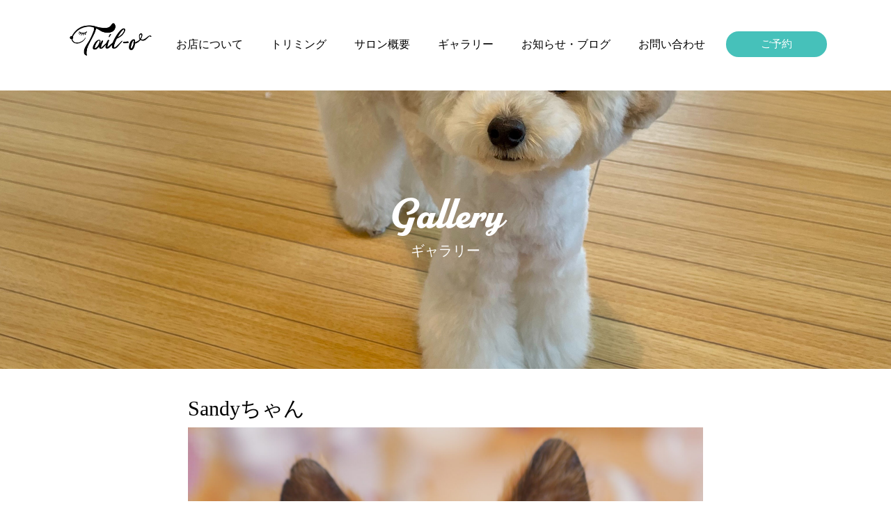

--- FILE ---
content_type: text/html; charset=UTF-8
request_url: https://tail-or-ods.jp/gallery/sandy%E3%81%A1%E3%82%83%E3%82%93/
body_size: 6947
content:
<!DOCTYPE html>
<html dir="ltr" lang="ja"
	prefix="og: https://ogp.me/ns#" >
<head>
<meta charset="UTF-8">
<meta name="viewport" content="width=device-width, initial-scale=1.0, maximum-scale=1.0, user-scalable=1" />
<link rel="stylesheet" href="https://use.typekit.net/ggr3oph.css">
	<link rel="stylesheet" type="text/css" href="https://tail-or-ods.jp/wp/wp-content/themes/wsc9/css/slick.css"/>
	<link rel="stylesheet" type="text/css" href="https://tail-or-ods.jp/wp/wp-content/themes/wsc9/css/slick-theme.css"/>


<!-- Global site tag (gtag.js) - Google Analytics
-->
<script async src="https://www.googletagmanager.com/gtag/js?id=G-0NF9PVT1TE"></script>
<script>
	window.dataLayer = window.dataLayer || [];
	function gtag(){dataLayer.push(arguments);}
	gtag('js', new Date());
	gtag('config', 'G-0NF9PVT1TE');
</script>	
	

		<!-- All in One SEO 4.3.8 - aioseo.com -->
		<title>Sandyちゃん - 相模原のドッグサロン｜Dogsalon Tail-or小田急相模原</title>
		<meta name="robots" content="max-image-preview:large" />
		<link rel="canonical" href="https://tail-or-ods.jp/gallery/sandy%e3%81%a1%e3%82%83%e3%82%93/" />
		<meta name="generator" content="All in One SEO (AIOSEO) 4.3.8" />
		<meta property="og:locale" content="ja_JP" />
		<meta property="og:site_name" content="相模原のドッグサロン｜Dogsalon Tail-or小田急相模原 -" />
		<meta property="og:type" content="article" />
		<meta property="og:title" content="Sandyちゃん - 相模原のドッグサロン｜Dogsalon Tail-or小田急相模原" />
		<meta property="og:url" content="https://tail-or-ods.jp/gallery/sandy%e3%81%a1%e3%82%83%e3%82%93/" />
		<meta property="article:published_time" content="2023-11-19T07:36:37+00:00" />
		<meta property="article:modified_time" content="2023-11-19T07:36:38+00:00" />
		<meta name="twitter:card" content="summary" />
		<meta name="twitter:title" content="Sandyちゃん - 相模原のドッグサロン｜Dogsalon Tail-or小田急相模原" />
		<script type="application/ld+json" class="aioseo-schema">
			{"@context":"https:\/\/schema.org","@graph":[{"@type":"BreadcrumbList","@id":"https:\/\/tail-or-ods.jp\/gallery\/sandy%e3%81%a1%e3%82%83%e3%82%93\/#breadcrumblist","itemListElement":[{"@type":"ListItem","@id":"https:\/\/tail-or-ods.jp\/#listItem","position":1,"item":{"@type":"WebPage","@id":"https:\/\/tail-or-ods.jp\/","name":"\u30db\u30fc\u30e0","description":"\u76f8\u6a21\u539f\u306e\u30c9\u30c3\u30b0\u30b5\u30ed\u30f3-DogSalon Tail-or\u5c0f\u7530\u6025\u76f8\u6a21\u539f-\u306f\u3001\u30c8\u30ea\u30df\u30f3\u30b0\u3092\u306f\u3058\u3081\u3068\u3057\u305f\u30ef\u30f3\u3061\u3083\u3093\u306e\u305f\u3081\u306e\u30c9\u30c3\u30b0\u30b5\u30ed\u30f3\u3067\u3059\u3002\u5c0f\u7530\u6025\u76f8\u6a21\u539f\u99c5\u5f92\u6b695\u5206\u3067\u30b5\u30a6\u30b6\u30f3\u30ed\u30fc\u30c9\u76f8\u6a21\u53f0\u5546\u5e97\u8857\u6cbf\u3044\u306e\u30a2\u30af\u30bb\u30b9\u826f\u597d\u3067\u3059\u3002\u98fc\u3044\u4e3b\u69d8\u3068\u30ef\u30f3\u3061\u3083\u3093\u306b\u5bc4\u308a\u6dfb\u3063\u305f\u30b5\u30fc\u30d3\u30b9\u3092\u63d0\u4f9b\u81f4\u3057\u307e\u3059\u3002","url":"https:\/\/tail-or-ods.jp\/"},"nextItem":"https:\/\/tail-or-ods.jp\/gallery\/sandy%e3%81%a1%e3%82%83%e3%82%93\/#listItem"},{"@type":"ListItem","@id":"https:\/\/tail-or-ods.jp\/gallery\/sandy%e3%81%a1%e3%82%83%e3%82%93\/#listItem","position":2,"item":{"@type":"WebPage","@id":"https:\/\/tail-or-ods.jp\/gallery\/sandy%e3%81%a1%e3%82%83%e3%82%93\/","name":"Sandy\u3061\u3083\u3093","url":"https:\/\/tail-or-ods.jp\/gallery\/sandy%e3%81%a1%e3%82%83%e3%82%93\/"},"previousItem":"https:\/\/tail-or-ods.jp\/#listItem"}]},{"@type":"Organization","@id":"https:\/\/tail-or-ods.jp\/#organization","name":"\u76f8\u6a21\u539f\u306e\u30c9\u30c3\u30b0\u30b5\u30ed\u30f3-Tail-or\uff08\u30c6\u30a4\u30e9\u30fc\uff09\u5c0f\u7530\u6025\u76f8\u6a21\u539f-","url":"https:\/\/tail-or-ods.jp\/"},{"@type":"Person","@id":"https:\/\/tail-or-ods.jp\/author\/admin_tail_or\/#author","url":"https:\/\/tail-or-ods.jp\/author\/admin_tail_or\/","name":"admin_tail_or","image":{"@type":"ImageObject","@id":"https:\/\/tail-or-ods.jp\/gallery\/sandy%e3%81%a1%e3%82%83%e3%82%93\/#authorImage","url":"https:\/\/secure.gravatar.com\/avatar\/e73e53d9fce5d685df5426f686591467?s=96&d=mm&r=g","width":96,"height":96,"caption":"admin_tail_or"}},{"@type":"WebPage","@id":"https:\/\/tail-or-ods.jp\/gallery\/sandy%e3%81%a1%e3%82%83%e3%82%93\/#webpage","url":"https:\/\/tail-or-ods.jp\/gallery\/sandy%e3%81%a1%e3%82%83%e3%82%93\/","name":"Sandy\u3061\u3083\u3093 - \u76f8\u6a21\u539f\u306e\u30c9\u30c3\u30b0\u30b5\u30ed\u30f3\uff5cDogsalon Tail-or\u5c0f\u7530\u6025\u76f8\u6a21\u539f","inLanguage":"ja","isPartOf":{"@id":"https:\/\/tail-or-ods.jp\/#website"},"breadcrumb":{"@id":"https:\/\/tail-or-ods.jp\/gallery\/sandy%e3%81%a1%e3%82%83%e3%82%93\/#breadcrumblist"},"author":{"@id":"https:\/\/tail-or-ods.jp\/author\/admin_tail_or\/#author"},"creator":{"@id":"https:\/\/tail-or-ods.jp\/author\/admin_tail_or\/#author"},"datePublished":"2023-11-19T07:36:37+09:00","dateModified":"2023-11-19T07:36:38+09:00"},{"@type":"WebSite","@id":"https:\/\/tail-or-ods.jp\/#website","url":"https:\/\/tail-or-ods.jp\/","name":"\u76f8\u6a21\u539f\u306e\u30c9\u30c3\u30b0\u30b5\u30ed\u30f3\uff5cDogsalon Tail-or\u5c0f\u7530\u6025\u76f8\u6a21\u539f","inLanguage":"ja","publisher":{"@id":"https:\/\/tail-or-ods.jp\/#organization"}}]}
		</script>
		<!-- All in One SEO -->

<link rel='dns-prefetch' href='//www.google.com' />
<link rel='dns-prefetch' href='//s.w.org' />
<script type="text/javascript">
window._wpemojiSettings = {"baseUrl":"https:\/\/s.w.org\/images\/core\/emoji\/14.0.0\/72x72\/","ext":".png","svgUrl":"https:\/\/s.w.org\/images\/core\/emoji\/14.0.0\/svg\/","svgExt":".svg","source":{"concatemoji":"https:\/\/tail-or-ods.jp\/wp\/wp-includes\/js\/wp-emoji-release.min.js"}};
/*! This file is auto-generated */
!function(e,a,t){var n,r,o,i=a.createElement("canvas"),p=i.getContext&&i.getContext("2d");function s(e,t){var a=String.fromCharCode,e=(p.clearRect(0,0,i.width,i.height),p.fillText(a.apply(this,e),0,0),i.toDataURL());return p.clearRect(0,0,i.width,i.height),p.fillText(a.apply(this,t),0,0),e===i.toDataURL()}function c(e){var t=a.createElement("script");t.src=e,t.defer=t.type="text/javascript",a.getElementsByTagName("head")[0].appendChild(t)}for(o=Array("flag","emoji"),t.supports={everything:!0,everythingExceptFlag:!0},r=0;r<o.length;r++)t.supports[o[r]]=function(e){if(!p||!p.fillText)return!1;switch(p.textBaseline="top",p.font="600 32px Arial",e){case"flag":return s([127987,65039,8205,9895,65039],[127987,65039,8203,9895,65039])?!1:!s([55356,56826,55356,56819],[55356,56826,8203,55356,56819])&&!s([55356,57332,56128,56423,56128,56418,56128,56421,56128,56430,56128,56423,56128,56447],[55356,57332,8203,56128,56423,8203,56128,56418,8203,56128,56421,8203,56128,56430,8203,56128,56423,8203,56128,56447]);case"emoji":return!s([129777,127995,8205,129778,127999],[129777,127995,8203,129778,127999])}return!1}(o[r]),t.supports.everything=t.supports.everything&&t.supports[o[r]],"flag"!==o[r]&&(t.supports.everythingExceptFlag=t.supports.everythingExceptFlag&&t.supports[o[r]]);t.supports.everythingExceptFlag=t.supports.everythingExceptFlag&&!t.supports.flag,t.DOMReady=!1,t.readyCallback=function(){t.DOMReady=!0},t.supports.everything||(n=function(){t.readyCallback()},a.addEventListener?(a.addEventListener("DOMContentLoaded",n,!1),e.addEventListener("load",n,!1)):(e.attachEvent("onload",n),a.attachEvent("onreadystatechange",function(){"complete"===a.readyState&&t.readyCallback()})),(e=t.source||{}).concatemoji?c(e.concatemoji):e.wpemoji&&e.twemoji&&(c(e.twemoji),c(e.wpemoji)))}(window,document,window._wpemojiSettings);
</script>
<style type="text/css">
img.wp-smiley,
img.emoji {
	display: inline !important;
	border: none !important;
	box-shadow: none !important;
	height: 1em !important;
	width: 1em !important;
	margin: 0 0.07em !important;
	vertical-align: -0.1em !important;
	background: none !important;
	padding: 0 !important;
}
</style>
	<link rel='stylesheet' id='wp-block-library-css'  href='https://tail-or-ods.jp/wp/wp-includes/css/dist/block-library/style.min.css' type='text/css' media='all' />
<style id='global-styles-inline-css' type='text/css'>
body{--wp--preset--color--black: #000000;--wp--preset--color--cyan-bluish-gray: #abb8c3;--wp--preset--color--white: #ffffff;--wp--preset--color--pale-pink: #f78da7;--wp--preset--color--vivid-red: #cf2e2e;--wp--preset--color--luminous-vivid-orange: #ff6900;--wp--preset--color--luminous-vivid-amber: #fcb900;--wp--preset--color--light-green-cyan: #7bdcb5;--wp--preset--color--vivid-green-cyan: #00d084;--wp--preset--color--pale-cyan-blue: #8ed1fc;--wp--preset--color--vivid-cyan-blue: #0693e3;--wp--preset--color--vivid-purple: #9b51e0;--wp--preset--gradient--vivid-cyan-blue-to-vivid-purple: linear-gradient(135deg,rgba(6,147,227,1) 0%,rgb(155,81,224) 100%);--wp--preset--gradient--light-green-cyan-to-vivid-green-cyan: linear-gradient(135deg,rgb(122,220,180) 0%,rgb(0,208,130) 100%);--wp--preset--gradient--luminous-vivid-amber-to-luminous-vivid-orange: linear-gradient(135deg,rgba(252,185,0,1) 0%,rgba(255,105,0,1) 100%);--wp--preset--gradient--luminous-vivid-orange-to-vivid-red: linear-gradient(135deg,rgba(255,105,0,1) 0%,rgb(207,46,46) 100%);--wp--preset--gradient--very-light-gray-to-cyan-bluish-gray: linear-gradient(135deg,rgb(238,238,238) 0%,rgb(169,184,195) 100%);--wp--preset--gradient--cool-to-warm-spectrum: linear-gradient(135deg,rgb(74,234,220) 0%,rgb(151,120,209) 20%,rgb(207,42,186) 40%,rgb(238,44,130) 60%,rgb(251,105,98) 80%,rgb(254,248,76) 100%);--wp--preset--gradient--blush-light-purple: linear-gradient(135deg,rgb(255,206,236) 0%,rgb(152,150,240) 100%);--wp--preset--gradient--blush-bordeaux: linear-gradient(135deg,rgb(254,205,165) 0%,rgb(254,45,45) 50%,rgb(107,0,62) 100%);--wp--preset--gradient--luminous-dusk: linear-gradient(135deg,rgb(255,203,112) 0%,rgb(199,81,192) 50%,rgb(65,88,208) 100%);--wp--preset--gradient--pale-ocean: linear-gradient(135deg,rgb(255,245,203) 0%,rgb(182,227,212) 50%,rgb(51,167,181) 100%);--wp--preset--gradient--electric-grass: linear-gradient(135deg,rgb(202,248,128) 0%,rgb(113,206,126) 100%);--wp--preset--gradient--midnight: linear-gradient(135deg,rgb(2,3,129) 0%,rgb(40,116,252) 100%);--wp--preset--duotone--dark-grayscale: url('#wp-duotone-dark-grayscale');--wp--preset--duotone--grayscale: url('#wp-duotone-grayscale');--wp--preset--duotone--purple-yellow: url('#wp-duotone-purple-yellow');--wp--preset--duotone--blue-red: url('#wp-duotone-blue-red');--wp--preset--duotone--midnight: url('#wp-duotone-midnight');--wp--preset--duotone--magenta-yellow: url('#wp-duotone-magenta-yellow');--wp--preset--duotone--purple-green: url('#wp-duotone-purple-green');--wp--preset--duotone--blue-orange: url('#wp-duotone-blue-orange');--wp--preset--font-size--small: 13px;--wp--preset--font-size--medium: 20px;--wp--preset--font-size--large: 36px;--wp--preset--font-size--x-large: 42px;}.has-black-color{color: var(--wp--preset--color--black) !important;}.has-cyan-bluish-gray-color{color: var(--wp--preset--color--cyan-bluish-gray) !important;}.has-white-color{color: var(--wp--preset--color--white) !important;}.has-pale-pink-color{color: var(--wp--preset--color--pale-pink) !important;}.has-vivid-red-color{color: var(--wp--preset--color--vivid-red) !important;}.has-luminous-vivid-orange-color{color: var(--wp--preset--color--luminous-vivid-orange) !important;}.has-luminous-vivid-amber-color{color: var(--wp--preset--color--luminous-vivid-amber) !important;}.has-light-green-cyan-color{color: var(--wp--preset--color--light-green-cyan) !important;}.has-vivid-green-cyan-color{color: var(--wp--preset--color--vivid-green-cyan) !important;}.has-pale-cyan-blue-color{color: var(--wp--preset--color--pale-cyan-blue) !important;}.has-vivid-cyan-blue-color{color: var(--wp--preset--color--vivid-cyan-blue) !important;}.has-vivid-purple-color{color: var(--wp--preset--color--vivid-purple) !important;}.has-black-background-color{background-color: var(--wp--preset--color--black) !important;}.has-cyan-bluish-gray-background-color{background-color: var(--wp--preset--color--cyan-bluish-gray) !important;}.has-white-background-color{background-color: var(--wp--preset--color--white) !important;}.has-pale-pink-background-color{background-color: var(--wp--preset--color--pale-pink) !important;}.has-vivid-red-background-color{background-color: var(--wp--preset--color--vivid-red) !important;}.has-luminous-vivid-orange-background-color{background-color: var(--wp--preset--color--luminous-vivid-orange) !important;}.has-luminous-vivid-amber-background-color{background-color: var(--wp--preset--color--luminous-vivid-amber) !important;}.has-light-green-cyan-background-color{background-color: var(--wp--preset--color--light-green-cyan) !important;}.has-vivid-green-cyan-background-color{background-color: var(--wp--preset--color--vivid-green-cyan) !important;}.has-pale-cyan-blue-background-color{background-color: var(--wp--preset--color--pale-cyan-blue) !important;}.has-vivid-cyan-blue-background-color{background-color: var(--wp--preset--color--vivid-cyan-blue) !important;}.has-vivid-purple-background-color{background-color: var(--wp--preset--color--vivid-purple) !important;}.has-black-border-color{border-color: var(--wp--preset--color--black) !important;}.has-cyan-bluish-gray-border-color{border-color: var(--wp--preset--color--cyan-bluish-gray) !important;}.has-white-border-color{border-color: var(--wp--preset--color--white) !important;}.has-pale-pink-border-color{border-color: var(--wp--preset--color--pale-pink) !important;}.has-vivid-red-border-color{border-color: var(--wp--preset--color--vivid-red) !important;}.has-luminous-vivid-orange-border-color{border-color: var(--wp--preset--color--luminous-vivid-orange) !important;}.has-luminous-vivid-amber-border-color{border-color: var(--wp--preset--color--luminous-vivid-amber) !important;}.has-light-green-cyan-border-color{border-color: var(--wp--preset--color--light-green-cyan) !important;}.has-vivid-green-cyan-border-color{border-color: var(--wp--preset--color--vivid-green-cyan) !important;}.has-pale-cyan-blue-border-color{border-color: var(--wp--preset--color--pale-cyan-blue) !important;}.has-vivid-cyan-blue-border-color{border-color: var(--wp--preset--color--vivid-cyan-blue) !important;}.has-vivid-purple-border-color{border-color: var(--wp--preset--color--vivid-purple) !important;}.has-vivid-cyan-blue-to-vivid-purple-gradient-background{background: var(--wp--preset--gradient--vivid-cyan-blue-to-vivid-purple) !important;}.has-light-green-cyan-to-vivid-green-cyan-gradient-background{background: var(--wp--preset--gradient--light-green-cyan-to-vivid-green-cyan) !important;}.has-luminous-vivid-amber-to-luminous-vivid-orange-gradient-background{background: var(--wp--preset--gradient--luminous-vivid-amber-to-luminous-vivid-orange) !important;}.has-luminous-vivid-orange-to-vivid-red-gradient-background{background: var(--wp--preset--gradient--luminous-vivid-orange-to-vivid-red) !important;}.has-very-light-gray-to-cyan-bluish-gray-gradient-background{background: var(--wp--preset--gradient--very-light-gray-to-cyan-bluish-gray) !important;}.has-cool-to-warm-spectrum-gradient-background{background: var(--wp--preset--gradient--cool-to-warm-spectrum) !important;}.has-blush-light-purple-gradient-background{background: var(--wp--preset--gradient--blush-light-purple) !important;}.has-blush-bordeaux-gradient-background{background: var(--wp--preset--gradient--blush-bordeaux) !important;}.has-luminous-dusk-gradient-background{background: var(--wp--preset--gradient--luminous-dusk) !important;}.has-pale-ocean-gradient-background{background: var(--wp--preset--gradient--pale-ocean) !important;}.has-electric-grass-gradient-background{background: var(--wp--preset--gradient--electric-grass) !important;}.has-midnight-gradient-background{background: var(--wp--preset--gradient--midnight) !important;}.has-small-font-size{font-size: var(--wp--preset--font-size--small) !important;}.has-medium-font-size{font-size: var(--wp--preset--font-size--medium) !important;}.has-large-font-size{font-size: var(--wp--preset--font-size--large) !important;}.has-x-large-font-size{font-size: var(--wp--preset--font-size--x-large) !important;}
</style>
<link rel='stylesheet' id='theme-style-css'  href='https://tail-or-ods.jp/wp/wp-content/themes/wsc9/css/style.css' type='text/css' media='all' />
<link rel='stylesheet' id='slick-css'  href='https://tail-or-ods.jp/wp/wp-content/themes/wsc9/css/slick.css' type='text/css' media='all' />
<link rel='stylesheet' id='slick-theme-css'  href='https://tail-or-ods.jp/wp/wp-content/themes/wsc9/css/slick-theme.css' type='text/css' media='all' />
<script type='text/javascript' src='https://tail-or-ods.jp/wp/wp-includes/js/jquery/jquery.min.js' id='jquery-core-js'></script>
<script type='text/javascript' src='https://tail-or-ods.jp/wp/wp-includes/js/jquery/jquery-migrate.min.js' id='jquery-migrate-js'></script>
<link rel="https://api.w.org/" href="https://tail-or-ods.jp/wp-json/" /><link rel="alternate" type="application/json" href="https://tail-or-ods.jp/wp-json/wp/v2/gallery/6523" /><link rel="EditURI" type="application/rsd+xml" title="RSD" href="https://tail-or-ods.jp/wp/xmlrpc.php?rsd" />
<link rel="wlwmanifest" type="application/wlwmanifest+xml" href="https://tail-or-ods.jp/wp/wp-includes/wlwmanifest.xml" /> 
<link rel='shortlink' href='https://tail-or-ods.jp/?p=6523' />
<link rel="alternate" type="application/json+oembed" href="https://tail-or-ods.jp/wp-json/oembed/1.0/embed?url=https%3A%2F%2Ftail-or-ods.jp%2Fgallery%2Fsandy%25e3%2581%25a1%25e3%2582%2583%25e3%2582%2593%2F" />
<link rel="alternate" type="text/xml+oembed" href="https://tail-or-ods.jp/wp-json/oembed/1.0/embed?url=https%3A%2F%2Ftail-or-ods.jp%2Fgallery%2Fsandy%25e3%2581%25a1%25e3%2582%2583%25e3%2582%2593%2F&#038;format=xml" />
</head>

<body class="gallery-template-default single single-gallery postid-6523">


<header id="header" class="header"> <!--ヘッダー ここから-->
	<div class="pc-header under"> <!--PCヘッダー ここから-->

		<!-- リンクメニュー -->
		<div class="link-menu">
					<div class="gnav-container"><ul id="gnav-ul" class="main-menu1"><li id="menu-item-107" class="top menu-item menu-item-type-post_type menu-item-object-page menu-item-home menu-item-107"><a href="https://tail-or-ods.jp/">Top</a></li>
<li id="menu-item-106" class="menu-item menu-item-type-post_type menu-item-object-page menu-item-106"><a href="https://tail-or-ods.jp/aboutus/">お店について</a></li>
<li id="menu-item-105" class="menu-item menu-item-type-post_type menu-item-object-page menu-item-105"><a href="https://tail-or-ods.jp/trimming/">トリミング</a></li>
<li id="menu-item-104" class="menu-item menu-item-type-post_type menu-item-object-page menu-item-104"><a href="https://tail-or-ods.jp/saloninfo/">サロン概要</a></li>
<li id="menu-item-109" class="menu-item menu-item-type-custom menu-item-object-custom menu-item-109"><a href="https://tail-or-ods.jp/gallery/">ギャラリー</a></li>
<li id="menu-item-108" class="menu-item menu-item-type-custom menu-item-object-custom menu-item-108"><a href="https://tail-or-ods.jp/blog/">お知らせ・ブログ</a></li>
<li id="menu-item-103" class="menu-item menu-item-type-post_type menu-item-object-page menu-item-103"><a href="https://tail-or-ods.jp/contact/">お問い合わせ</a></li>
<li id="menu-item-110" class="reserve menu-item menu-item-type-custom menu-item-object-custom menu-item-110"><a target="_blank" rel="noopener" href="https://page.line.me/?accountId=841xhbhx">ご予約</a></li>
</ul></div>				</div>

	</div> <!--PCヘッダー ここまで-->

	<div class="sp-header sp"> <!--PCヘッダー ここから-->
		<div class="drawer-btn"><span></span></div> <!--スマホメニューボタン-->
					<div class="gnav-container"><ul id="gnav-ul" class="main-menu1"><li class="top menu-item menu-item-type-post_type menu-item-object-page menu-item-home menu-item-107"><a href="https://tail-or-ods.jp/">Top</a></li>
<li class="menu-item menu-item-type-post_type menu-item-object-page menu-item-106"><a href="https://tail-or-ods.jp/aboutus/">お店について</a></li>
<li class="menu-item menu-item-type-post_type menu-item-object-page menu-item-105"><a href="https://tail-or-ods.jp/trimming/">トリミング</a></li>
<li class="menu-item menu-item-type-post_type menu-item-object-page menu-item-104"><a href="https://tail-or-ods.jp/saloninfo/">サロン概要</a></li>
<li class="menu-item menu-item-type-custom menu-item-object-custom menu-item-109"><a href="https://tail-or-ods.jp/gallery/">ギャラリー</a></li>
<li class="menu-item menu-item-type-custom menu-item-object-custom menu-item-108"><a href="https://tail-or-ods.jp/blog/">お知らせ・ブログ</a></li>
<li class="menu-item menu-item-type-post_type menu-item-object-page menu-item-103"><a href="https://tail-or-ods.jp/contact/">お問い合わせ</a></li>
<li class="reserve menu-item menu-item-type-custom menu-item-object-custom menu-item-110"><a target="_blank" rel="noopener" href="https://page.line.me/?accountId=841xhbhx">ご予約</a></li>
</ul></div>				<a href="https://tail-or-ods.jp/">
			<img src="https://tail-or-ods.jp/wp/wp-content/themes/wsc9/img/logo.png" alt="" class="logo">
		</a>
	</div> <!--スマホヘッダー ここまで-->

</header> <!--ヘッダー ここまで-->

<main class="wrap"> <!--ラップ ここから-->




    <div class="fv parallax" data-parallax="scroll" data-image-src="https://tail-or-ods.jp/wp/wp-content/themes/wsc9/img/gallery.jpg">
        <div class="txt-box">
            <h1>Gallery</h1>
            <span>ギャラリー</span>
        </div>
    </div>

    <div class="inner">
            <p class="title">Sandyちゃん</p>

        <div class="slider">
            <div class="img-container">
                <img src="/wp/wp-content/uploads/2023/11/P1260550-scaled.jpg">
                <!-- <p class="caption">[After]</p> -->
            </div>
                                            </div>

		
        <table class="vertical">
            <tr>
                <td>犬種</td>
                <td>ヨークシャテリア </td>
            </tr>
            <tr>
                <td>メニュー内容</td>
                <td></td>
            </tr>
            <tr>
                <td>担当者からのコメント</td>
                <td>今回も伸びていた分しっかりカットダウン✂️<br />
シニアちゃんなので無理なくトリミングしました🙌✨</td>
            </tr>
        </table>        
        </div>


</main> <!--ラップ ここまで-->

<footer>
			<div class="footer-menu-container"><ul id="footer-menu" class="footer-menu"><li id="menu-item-115" class="menu-item menu-item-type-post_type menu-item-object-page menu-item-home menu-item-115"><a href="https://tail-or-ods.jp/">Top</a></li>
<li id="menu-item-118" class="menu-item menu-item-type-post_type menu-item-object-page menu-item-118"><a href="https://tail-or-ods.jp/aboutus/">お店について</a></li>
<li id="menu-item-121" class="menu-item menu-item-type-post_type menu-item-object-page menu-item-121"><a href="https://tail-or-ods.jp/trimming/">トリミング</a></li>
<li id="menu-item-120" class="menu-item menu-item-type-post_type menu-item-object-page menu-item-120"><a href="https://tail-or-ods.jp/saloninfo/">サロン概要</a></li>
<li id="menu-item-122" class="menu-item menu-item-type-custom menu-item-object-custom menu-item-122"><a href="https://tail-or-ods.jp/gallery/">ギャラリー</a></li>
<li id="menu-item-123" class="menu-item menu-item-type-custom menu-item-object-custom menu-item-123"><a href="https://tail-or-ods.jp/blog/">お知らせ・ブログ</a></li>
<li id="menu-item-117" class="menu-item menu-item-type-post_type menu-item-object-page menu-item-117"><a href="https://tail-or-ods.jp/contact/">お問い合わせ</a></li>
<li id="menu-item-116" class="menu-item menu-item-type-post_type menu-item-object-page menu-item-privacy-policy menu-item-116"><a href="https://tail-or-ods.jp/privacy-policy/">プライバシーポリシー</a></li>
<li id="menu-item-124" class="reserve menu-item menu-item-type-custom menu-item-object-custom menu-item-124"><a target="_blank" rel="noopener" href="https://page.line.me/?accountId=841xhbhx">ご予約</a></li>
</ul></div>				

	<div class="footer-bottom"> <!--フッターボトム ここから-->
		<div class="copyright">Copyright© 2023 DogSalon Tail-or小田急相模原 All Rights Reserved.</div>
	</div> <!--フッターボトム ここまで-->
</footer>
<script type='text/javascript' src='https://tail-or-ods.jp/wp/wp-content/plugins/contact-form-7/includes/swv/js/index.js' id='swv-js'></script>
<script type='text/javascript' id='contact-form-7-js-extra'>
/* <![CDATA[ */
var wpcf7 = {"api":{"root":"https:\/\/tail-or-ods.jp\/wp-json\/","namespace":"contact-form-7\/v1"}};
/* ]]> */
</script>
<script type='text/javascript' src='https://tail-or-ods.jp/wp/wp-content/plugins/contact-form-7/includes/js/index.js' id='contact-form-7-js'></script>
<script type='text/javascript' id='google-invisible-recaptcha-js-before'>
var renderInvisibleReCaptcha = function() {

    for (var i = 0; i < document.forms.length; ++i) {
        var form = document.forms[i];
        var holder = form.querySelector('.inv-recaptcha-holder');

        if (null === holder) continue;
		holder.innerHTML = '';

         (function(frm){
			var cf7SubmitElm = frm.querySelector('.wpcf7-submit');
            var holderId = grecaptcha.render(holder,{
                'sitekey': '6LdMW7QhAAAAAMcc5RW1ACa9q6HcQav22V7jG9nZ', 'size': 'invisible', 'badge' : 'inline',
                'callback' : function (recaptchaToken) {
					if((null !== cf7SubmitElm) && (typeof jQuery != 'undefined')){jQuery(frm).submit();grecaptcha.reset(holderId);return;}
					 HTMLFormElement.prototype.submit.call(frm);
                },
                'expired-callback' : function(){grecaptcha.reset(holderId);}
            });

			if(null !== cf7SubmitElm && (typeof jQuery != 'undefined') ){
				jQuery(cf7SubmitElm).off('click').on('click', function(clickEvt){
					clickEvt.preventDefault();
					grecaptcha.execute(holderId);
				});
			}
			else
			{
				frm.onsubmit = function (evt){evt.preventDefault();grecaptcha.execute(holderId);};
			}


        })(form);
    }
};
</script>
<script type='text/javascript' async defer src='https://www.google.com/recaptcha/api.js?onload=renderInvisibleReCaptcha&#038;render=explicit' id='google-invisible-recaptcha-js'></script>
<script type='text/javascript' src='https://tail-or-ods.jp/wp/wp-content/themes/wsc9/js/product.js' id='product-js'></script>
<script type='text/javascript' src='https://tail-or-ods.jp/wp/wp-content/themes/wsc9/js/parallax.min.js' id='parallax-js'></script>
<script type='text/javascript' src='https://tail-or-ods.jp/wp/wp-content/themes/wsc9/js/googlemap.js' id='googlemap-js'></script>
<script type='text/javascript' src='https://tail-or-ods.jp/wp/wp-content/themes/wsc9/js/slick.js' id='slick-js'></script>

<script src="https://maps.googleapis.com/maps/api/js?key=AIzaSyDjLLYO5rcfLx9_4Y7byQTjk6gAq1o7n_Q"></script>
<script src="https://tail-or-ods.jp/wp/wp-content/themes/wsc9/js/googlemap.js"></script>
<script src="https://tail-or-ods.jp/wp/wp-content/themes/wsc9/js/parallax.min.js"></script>
	<script type="text/javascript" src="https://tail-or-ods.jp/wp/wp-content/themes/wsc9/js/slick.js"></script>
	<script>
		jQuery('.slider').slick({
			autoplay:true,
			arrows:false,
		}); 
	</script>
</body>
</html>

--- FILE ---
content_type: application/javascript
request_url: https://tail-or-ods.jp/wp/wp-content/themes/wsc9/js/product.js
body_size: 6
content:
jQuery(function($){

    $(".drawer-btn").on("click", function(){
        $("body").toggleClass("open");
    });
	
});